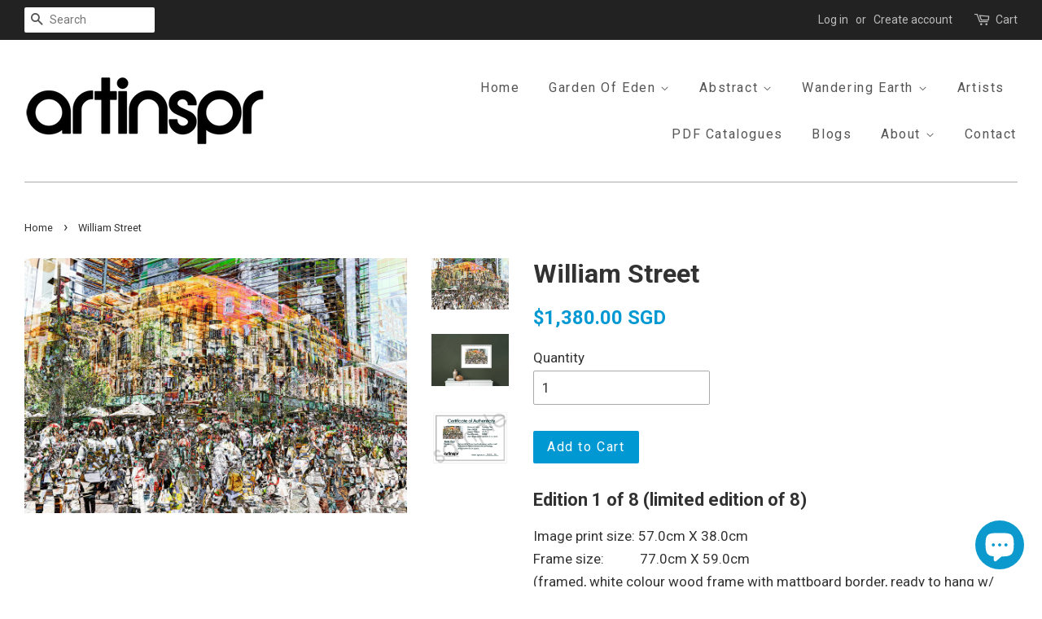

--- FILE ---
content_type: text/html; charset=utf-8
request_url: https://artinspr.com/products/william-street
body_size: 17840
content:
<!doctype html>
<!--[if lt IE 7]><html class="no-js lt-ie9 lt-ie8 lt-ie7" lang="en"> <![endif]-->
<!--[if IE 7]><html class="no-js lt-ie9 lt-ie8" lang="en"> <![endif]-->
<!--[if IE 8]><html class="no-js lt-ie9" lang="en"> <![endif]-->
<!--[if IE 9 ]><html class="ie9 no-js"> <![endif]-->
<!--[if (gt IE 9)|!(IE)]><!--> <html class="no-js"> <!--<![endif]-->
<head>

  <!-- Basic page needs ================================================== -->
  <meta charset="utf-8">
  <meta http-equiv="X-UA-Compatible" content="IE=edge,chrome=1">

  
  <link rel="shortcut icon" href="//artinspr.com/cdn/shop/files/ai-small_a5da1a9c-da68-421e-a02d-c825594e85d3_32x32.png?v=1613744064" type="image/png" />
  

  <!-- Title and description ================================================== -->
  <title>
  William Street &ndash; Artinspr
  </title>

  
  <meta name="description" content="Edition 1 of 8 (limited edition of 8) Image print size: 57.0cm X 38.0cm Frame size:           77.0cm X 59.0cm (framed, white colour wood frame with mattboard border, ready to hang w/ metal wire D-rings) Printed on demand, artist signed, numbered, dated (year of production) with certificate of authentication by artist G">
  

  <!-- Social meta ================================================== -->
  

  <meta property="og:type" content="product">
  <meta property="og:title" content="William Street">
  <meta property="og:url" content="https://artinspr.com/products/william-street">
  
  <meta property="og:image" content="http://artinspr.com/cdn/shop/products/IMG_4456BFG_grande.jpg?v=1587021843">
  <meta property="og:image:secure_url" content="https://artinspr.com/cdn/shop/products/IMG_4456BFG_grande.jpg?v=1587021843">
  
  <meta property="og:image" content="http://artinspr.com/cdn/shop/products/IMG_4456BF_grande.jpg?v=1587021843">
  <meta property="og:image:secure_url" content="https://artinspr.com/cdn/shop/products/IMG_4456BF_grande.jpg?v=1587021843">
  
  <meta property="og:image" content="http://artinspr.com/cdn/shop/products/IMG_4456B_grande.jpg?v=1587021843">
  <meta property="og:image:secure_url" content="https://artinspr.com/cdn/shop/products/IMG_4456B_grande.jpg?v=1587021843">
  
  <meta property="og:price:amount" content="1,380.00">
  <meta property="og:price:currency" content="SGD">



  <meta property="og:description" content="Edition 1 of 8 (limited edition of 8) Image print size: 57.0cm X 38.0cm Frame size:           77.0cm X 59.0cm (framed, white colour wood frame with mattboard border, ready to hang w/ metal wire D-rings) Printed on demand, artist signed, numbered, dated (year of production) with certificate of authentication by artist G">


<meta property="og:site_name" content="Artinspr">


  <meta name="twitter:card" content="summary">



  <meta name="twitter:title" content="William Street">
  <meta name="twitter:description" content="
Edition 1 of 8 (limited edition of 8)
Image print size: 57.0cm X 38.0cm Frame size:           77.0cm X 59.0cm (framed, white colour wood frame with mattboard border, ready to hang w/ metal wire D-rin">



  <!-- Helpers ================================================== -->
  <link rel="canonical" href="https://artinspr.com/products/william-street">
  <meta name="viewport" content="width=device-width,initial-scale=1">
  <meta name="theme-color" content="#0098d3">

  <!-- CSS ================================================== -->
  <link href="//artinspr.com/cdn/shop/t/7/assets/timber.scss.css?v=169238288857070584301702195757" rel="stylesheet" type="text/css" media="all" />
  <link href="//artinspr.com/cdn/shop/t/7/assets/theme.scss.css?v=140980101208285310701702195757" rel="stylesheet" type="text/css" media="all" />

  
  
  
  <link href="//fonts.googleapis.com/css?family=Roboto:400,700" rel="stylesheet" type="text/css" media="all" />


  


  



  <script>
    window.theme = window.theme || {};

    var theme = {
      strings: {
        zoomClose: "Close (Esc)",
        zoomPrev: "Previous (Left arrow key)",
        zoomNext: "Next (Right arrow key)"
      },
      settings: {
        // Adding some settings to allow the editor to update correctly when they are changed
        themeBgImage: false,
        customBgImage: '',
        enableWideLayout: true,
        typeAccentTransform: false,
        typeAccentSpacing: true,
        baseFontSize: '17px',
        headerBaseFontSize: '32px',
        accentFontSize: '16px'
      },
      variables: {
        mediaQueryMedium: 'screen and (max-width: 768px)',
        bpSmall: false
      },
      moneyFormat: "${{amount}} SGD"
    }
  </script>

  <!-- Header hook for plugins ================================================== -->
  <script>window.performance && window.performance.mark && window.performance.mark('shopify.content_for_header.start');</script><meta name="google-site-verification" content="kEh46e9xvtHePoGbVhHxgPWKM29uJYGf3MqaEmOLMMk">
<meta name="facebook-domain-verification" content="62no8v7ijlavyt5kw67lra1d3vn947">
<meta id="shopify-digital-wallet" name="shopify-digital-wallet" content="/17180177/digital_wallets/dialog">
<meta name="shopify-checkout-api-token" content="8b0cc5992ccb70acbaa9fec635109443">
<meta id="in-context-paypal-metadata" data-shop-id="17180177" data-venmo-supported="false" data-environment="production" data-locale="en_US" data-paypal-v4="true" data-currency="SGD">
<link rel="alternate" type="application/json+oembed" href="https://artinspr.com/products/william-street.oembed">
<script async="async" src="/checkouts/internal/preloads.js?locale=en-SG"></script>
<link rel="preconnect" href="https://shop.app" crossorigin="anonymous">
<script async="async" src="https://shop.app/checkouts/internal/preloads.js?locale=en-SG&shop_id=17180177" crossorigin="anonymous"></script>
<script id="apple-pay-shop-capabilities" type="application/json">{"shopId":17180177,"countryCode":"SG","currencyCode":"SGD","merchantCapabilities":["supports3DS"],"merchantId":"gid:\/\/shopify\/Shop\/17180177","merchantName":"Artinspr","requiredBillingContactFields":["postalAddress","email","phone"],"requiredShippingContactFields":["postalAddress","email","phone"],"shippingType":"shipping","supportedNetworks":["visa","masterCard","amex"],"total":{"type":"pending","label":"Artinspr","amount":"1.00"},"shopifyPaymentsEnabled":true,"supportsSubscriptions":true}</script>
<script id="shopify-features" type="application/json">{"accessToken":"8b0cc5992ccb70acbaa9fec635109443","betas":["rich-media-storefront-analytics"],"domain":"artinspr.com","predictiveSearch":true,"shopId":17180177,"locale":"en"}</script>
<script>var Shopify = Shopify || {};
Shopify.shop = "artinspr.myshopify.com";
Shopify.locale = "en";
Shopify.currency = {"active":"SGD","rate":"1.0"};
Shopify.country = "SG";
Shopify.theme = {"name":"Horizon","id":37580701789,"schema_name":"Minimal","schema_version":"3.0.1","theme_store_id":380,"role":"main"};
Shopify.theme.handle = "null";
Shopify.theme.style = {"id":null,"handle":null};
Shopify.cdnHost = "artinspr.com/cdn";
Shopify.routes = Shopify.routes || {};
Shopify.routes.root = "/";</script>
<script type="module">!function(o){(o.Shopify=o.Shopify||{}).modules=!0}(window);</script>
<script>!function(o){function n(){var o=[];function n(){o.push(Array.prototype.slice.apply(arguments))}return n.q=o,n}var t=o.Shopify=o.Shopify||{};t.loadFeatures=n(),t.autoloadFeatures=n()}(window);</script>
<script>
  window.ShopifyPay = window.ShopifyPay || {};
  window.ShopifyPay.apiHost = "shop.app\/pay";
  window.ShopifyPay.redirectState = null;
</script>
<script id="shop-js-analytics" type="application/json">{"pageType":"product"}</script>
<script defer="defer" async type="module" src="//artinspr.com/cdn/shopifycloud/shop-js/modules/v2/client.init-shop-cart-sync_WVOgQShq.en.esm.js"></script>
<script defer="defer" async type="module" src="//artinspr.com/cdn/shopifycloud/shop-js/modules/v2/chunk.common_C_13GLB1.esm.js"></script>
<script defer="defer" async type="module" src="//artinspr.com/cdn/shopifycloud/shop-js/modules/v2/chunk.modal_CLfMGd0m.esm.js"></script>
<script type="module">
  await import("//artinspr.com/cdn/shopifycloud/shop-js/modules/v2/client.init-shop-cart-sync_WVOgQShq.en.esm.js");
await import("//artinspr.com/cdn/shopifycloud/shop-js/modules/v2/chunk.common_C_13GLB1.esm.js");
await import("//artinspr.com/cdn/shopifycloud/shop-js/modules/v2/chunk.modal_CLfMGd0m.esm.js");

  window.Shopify.SignInWithShop?.initShopCartSync?.({"fedCMEnabled":true,"windoidEnabled":true});

</script>
<script>
  window.Shopify = window.Shopify || {};
  if (!window.Shopify.featureAssets) window.Shopify.featureAssets = {};
  window.Shopify.featureAssets['shop-js'] = {"shop-cart-sync":["modules/v2/client.shop-cart-sync_DuR37GeY.en.esm.js","modules/v2/chunk.common_C_13GLB1.esm.js","modules/v2/chunk.modal_CLfMGd0m.esm.js"],"init-fed-cm":["modules/v2/client.init-fed-cm_BucUoe6W.en.esm.js","modules/v2/chunk.common_C_13GLB1.esm.js","modules/v2/chunk.modal_CLfMGd0m.esm.js"],"shop-toast-manager":["modules/v2/client.shop-toast-manager_B0JfrpKj.en.esm.js","modules/v2/chunk.common_C_13GLB1.esm.js","modules/v2/chunk.modal_CLfMGd0m.esm.js"],"init-shop-cart-sync":["modules/v2/client.init-shop-cart-sync_WVOgQShq.en.esm.js","modules/v2/chunk.common_C_13GLB1.esm.js","modules/v2/chunk.modal_CLfMGd0m.esm.js"],"shop-button":["modules/v2/client.shop-button_B_U3bv27.en.esm.js","modules/v2/chunk.common_C_13GLB1.esm.js","modules/v2/chunk.modal_CLfMGd0m.esm.js"],"init-windoid":["modules/v2/client.init-windoid_DuP9q_di.en.esm.js","modules/v2/chunk.common_C_13GLB1.esm.js","modules/v2/chunk.modal_CLfMGd0m.esm.js"],"shop-cash-offers":["modules/v2/client.shop-cash-offers_BmULhtno.en.esm.js","modules/v2/chunk.common_C_13GLB1.esm.js","modules/v2/chunk.modal_CLfMGd0m.esm.js"],"pay-button":["modules/v2/client.pay-button_CrPSEbOK.en.esm.js","modules/v2/chunk.common_C_13GLB1.esm.js","modules/v2/chunk.modal_CLfMGd0m.esm.js"],"init-customer-accounts":["modules/v2/client.init-customer-accounts_jNk9cPYQ.en.esm.js","modules/v2/client.shop-login-button_DJ5ldayH.en.esm.js","modules/v2/chunk.common_C_13GLB1.esm.js","modules/v2/chunk.modal_CLfMGd0m.esm.js"],"avatar":["modules/v2/client.avatar_BTnouDA3.en.esm.js"],"checkout-modal":["modules/v2/client.checkout-modal_pBPyh9w8.en.esm.js","modules/v2/chunk.common_C_13GLB1.esm.js","modules/v2/chunk.modal_CLfMGd0m.esm.js"],"init-shop-for-new-customer-accounts":["modules/v2/client.init-shop-for-new-customer-accounts_BUoCy7a5.en.esm.js","modules/v2/client.shop-login-button_DJ5ldayH.en.esm.js","modules/v2/chunk.common_C_13GLB1.esm.js","modules/v2/chunk.modal_CLfMGd0m.esm.js"],"init-customer-accounts-sign-up":["modules/v2/client.init-customer-accounts-sign-up_CnczCz9H.en.esm.js","modules/v2/client.shop-login-button_DJ5ldayH.en.esm.js","modules/v2/chunk.common_C_13GLB1.esm.js","modules/v2/chunk.modal_CLfMGd0m.esm.js"],"init-shop-email-lookup-coordinator":["modules/v2/client.init-shop-email-lookup-coordinator_CzjY5t9o.en.esm.js","modules/v2/chunk.common_C_13GLB1.esm.js","modules/v2/chunk.modal_CLfMGd0m.esm.js"],"shop-follow-button":["modules/v2/client.shop-follow-button_CsYC63q7.en.esm.js","modules/v2/chunk.common_C_13GLB1.esm.js","modules/v2/chunk.modal_CLfMGd0m.esm.js"],"shop-login-button":["modules/v2/client.shop-login-button_DJ5ldayH.en.esm.js","modules/v2/chunk.common_C_13GLB1.esm.js","modules/v2/chunk.modal_CLfMGd0m.esm.js"],"shop-login":["modules/v2/client.shop-login_B9ccPdmx.en.esm.js","modules/v2/chunk.common_C_13GLB1.esm.js","modules/v2/chunk.modal_CLfMGd0m.esm.js"],"lead-capture":["modules/v2/client.lead-capture_D0K_KgYb.en.esm.js","modules/v2/chunk.common_C_13GLB1.esm.js","modules/v2/chunk.modal_CLfMGd0m.esm.js"],"payment-terms":["modules/v2/client.payment-terms_BWmiNN46.en.esm.js","modules/v2/chunk.common_C_13GLB1.esm.js","modules/v2/chunk.modal_CLfMGd0m.esm.js"]};
</script>
<script id="__st">var __st={"a":17180177,"offset":28800,"reqid":"ccb4f790-67ed-444a-ba01-c393d9ed2ef7-1769613013","pageurl":"artinspr.com\/products\/william-street","u":"fb21463efcdd","p":"product","rtyp":"product","rid":4633010307165};</script>
<script>window.ShopifyPaypalV4VisibilityTracking = true;</script>
<script id="captcha-bootstrap">!function(){'use strict';const t='contact',e='account',n='new_comment',o=[[t,t],['blogs',n],['comments',n],[t,'customer']],c=[[e,'customer_login'],[e,'guest_login'],[e,'recover_customer_password'],[e,'create_customer']],r=t=>t.map((([t,e])=>`form[action*='/${t}']:not([data-nocaptcha='true']) input[name='form_type'][value='${e}']`)).join(','),a=t=>()=>t?[...document.querySelectorAll(t)].map((t=>t.form)):[];function s(){const t=[...o],e=r(t);return a(e)}const i='password',u='form_key',d=['recaptcha-v3-token','g-recaptcha-response','h-captcha-response',i],f=()=>{try{return window.sessionStorage}catch{return}},m='__shopify_v',_=t=>t.elements[u];function p(t,e,n=!1){try{const o=window.sessionStorage,c=JSON.parse(o.getItem(e)),{data:r}=function(t){const{data:e,action:n}=t;return t[m]||n?{data:e,action:n}:{data:t,action:n}}(c);for(const[e,n]of Object.entries(r))t.elements[e]&&(t.elements[e].value=n);n&&o.removeItem(e)}catch(o){console.error('form repopulation failed',{error:o})}}const l='form_type',E='cptcha';function T(t){t.dataset[E]=!0}const w=window,h=w.document,L='Shopify',v='ce_forms',y='captcha';let A=!1;((t,e)=>{const n=(g='f06e6c50-85a8-45c8-87d0-21a2b65856fe',I='https://cdn.shopify.com/shopifycloud/storefront-forms-hcaptcha/ce_storefront_forms_captcha_hcaptcha.v1.5.2.iife.js',D={infoText:'Protected by hCaptcha',privacyText:'Privacy',termsText:'Terms'},(t,e,n)=>{const o=w[L][v],c=o.bindForm;if(c)return c(t,g,e,D).then(n);var r;o.q.push([[t,g,e,D],n]),r=I,A||(h.body.append(Object.assign(h.createElement('script'),{id:'captcha-provider',async:!0,src:r})),A=!0)});var g,I,D;w[L]=w[L]||{},w[L][v]=w[L][v]||{},w[L][v].q=[],w[L][y]=w[L][y]||{},w[L][y].protect=function(t,e){n(t,void 0,e),T(t)},Object.freeze(w[L][y]),function(t,e,n,w,h,L){const[v,y,A,g]=function(t,e,n){const i=e?o:[],u=t?c:[],d=[...i,...u],f=r(d),m=r(i),_=r(d.filter((([t,e])=>n.includes(e))));return[a(f),a(m),a(_),s()]}(w,h,L),I=t=>{const e=t.target;return e instanceof HTMLFormElement?e:e&&e.form},D=t=>v().includes(t);t.addEventListener('submit',(t=>{const e=I(t);if(!e)return;const n=D(e)&&!e.dataset.hcaptchaBound&&!e.dataset.recaptchaBound,o=_(e),c=g().includes(e)&&(!o||!o.value);(n||c)&&t.preventDefault(),c&&!n&&(function(t){try{if(!f())return;!function(t){const e=f();if(!e)return;const n=_(t);if(!n)return;const o=n.value;o&&e.removeItem(o)}(t);const e=Array.from(Array(32),(()=>Math.random().toString(36)[2])).join('');!function(t,e){_(t)||t.append(Object.assign(document.createElement('input'),{type:'hidden',name:u})),t.elements[u].value=e}(t,e),function(t,e){const n=f();if(!n)return;const o=[...t.querySelectorAll(`input[type='${i}']`)].map((({name:t})=>t)),c=[...d,...o],r={};for(const[a,s]of new FormData(t).entries())c.includes(a)||(r[a]=s);n.setItem(e,JSON.stringify({[m]:1,action:t.action,data:r}))}(t,e)}catch(e){console.error('failed to persist form',e)}}(e),e.submit())}));const S=(t,e)=>{t&&!t.dataset[E]&&(n(t,e.some((e=>e===t))),T(t))};for(const o of['focusin','change'])t.addEventListener(o,(t=>{const e=I(t);D(e)&&S(e,y())}));const B=e.get('form_key'),M=e.get(l),P=B&&M;t.addEventListener('DOMContentLoaded',(()=>{const t=y();if(P)for(const e of t)e.elements[l].value===M&&p(e,B);[...new Set([...A(),...v().filter((t=>'true'===t.dataset.shopifyCaptcha))])].forEach((e=>S(e,t)))}))}(h,new URLSearchParams(w.location.search),n,t,e,['guest_login'])})(!0,!0)}();</script>
<script integrity="sha256-4kQ18oKyAcykRKYeNunJcIwy7WH5gtpwJnB7kiuLZ1E=" data-source-attribution="shopify.loadfeatures" defer="defer" src="//artinspr.com/cdn/shopifycloud/storefront/assets/storefront/load_feature-a0a9edcb.js" crossorigin="anonymous"></script>
<script crossorigin="anonymous" defer="defer" src="//artinspr.com/cdn/shopifycloud/storefront/assets/shopify_pay/storefront-65b4c6d7.js?v=20250812"></script>
<script data-source-attribution="shopify.dynamic_checkout.dynamic.init">var Shopify=Shopify||{};Shopify.PaymentButton=Shopify.PaymentButton||{isStorefrontPortableWallets:!0,init:function(){window.Shopify.PaymentButton.init=function(){};var t=document.createElement("script");t.src="https://artinspr.com/cdn/shopifycloud/portable-wallets/latest/portable-wallets.en.js",t.type="module",document.head.appendChild(t)}};
</script>
<script data-source-attribution="shopify.dynamic_checkout.buyer_consent">
  function portableWalletsHideBuyerConsent(e){var t=document.getElementById("shopify-buyer-consent"),n=document.getElementById("shopify-subscription-policy-button");t&&n&&(t.classList.add("hidden"),t.setAttribute("aria-hidden","true"),n.removeEventListener("click",e))}function portableWalletsShowBuyerConsent(e){var t=document.getElementById("shopify-buyer-consent"),n=document.getElementById("shopify-subscription-policy-button");t&&n&&(t.classList.remove("hidden"),t.removeAttribute("aria-hidden"),n.addEventListener("click",e))}window.Shopify?.PaymentButton&&(window.Shopify.PaymentButton.hideBuyerConsent=portableWalletsHideBuyerConsent,window.Shopify.PaymentButton.showBuyerConsent=portableWalletsShowBuyerConsent);
</script>
<script data-source-attribution="shopify.dynamic_checkout.cart.bootstrap">document.addEventListener("DOMContentLoaded",(function(){function t(){return document.querySelector("shopify-accelerated-checkout-cart, shopify-accelerated-checkout")}if(t())Shopify.PaymentButton.init();else{new MutationObserver((function(e,n){t()&&(Shopify.PaymentButton.init(),n.disconnect())})).observe(document.body,{childList:!0,subtree:!0})}}));
</script>
<script id='scb4127' type='text/javascript' async='' src='https://artinspr.com/cdn/shopifycloud/privacy-banner/storefront-banner.js'></script><link id="shopify-accelerated-checkout-styles" rel="stylesheet" media="screen" href="https://artinspr.com/cdn/shopifycloud/portable-wallets/latest/accelerated-checkout-backwards-compat.css" crossorigin="anonymous">
<style id="shopify-accelerated-checkout-cart">
        #shopify-buyer-consent {
  margin-top: 1em;
  display: inline-block;
  width: 100%;
}

#shopify-buyer-consent.hidden {
  display: none;
}

#shopify-subscription-policy-button {
  background: none;
  border: none;
  padding: 0;
  text-decoration: underline;
  font-size: inherit;
  cursor: pointer;
}

#shopify-subscription-policy-button::before {
  box-shadow: none;
}

      </style>

<script>window.performance && window.performance.mark && window.performance.mark('shopify.content_for_header.end');</script>

  

<!--[if lt IE 9]>
<script src="//cdnjs.cloudflare.com/ajax/libs/html5shiv/3.7.2/html5shiv.min.js" type="text/javascript"></script>
<link href="//artinspr.com/cdn/shop/t/7/assets/respond-proxy.html" id="respond-proxy" rel="respond-proxy" />
<link href="//artinspr.com/search?q=3f580f910bef6a446cb57a24fb4fa2b6" id="respond-redirect" rel="respond-redirect" />
<script src="//artinspr.com/search?q=3f580f910bef6a446cb57a24fb4fa2b6" type="text/javascript"></script>
<![endif]-->


  <script src="//ajax.googleapis.com/ajax/libs/jquery/2.2.3/jquery.min.js" type="text/javascript"></script>

  
  
<!-- hoolah WIDGET LIBRARY-->
<!--<script src="https://cdnjs.cloudflare.com/ajax/libs/jquery/3.2.1/jquery.min.js"></script>--><!-- hoolah library widget V. 1.0 -->





<!-- hoolah WIDGETS JS Code -->
  <script src="https://merchant.cdn.hoolah.co/c223d657-f61d-4a55-9265-35b9d78263b4/hoolah_widget.js" defer="defer"></script>
<!-- hoolah WIDGETS JS Code -->



<!-- hoolah WIDGET LIBRARY -->



    <!-- hoolah merchant library start -->
            <script src="https://merchant.cdn.hoolah.co/artinspr.myshopify.com/hoolah-library.js" defer="defer"></script>
            <!-- hoolah merchant library end -->
<script src="https://cdn.shopify.com/extensions/e8878072-2f6b-4e89-8082-94b04320908d/inbox-1254/assets/inbox-chat-loader.js" type="text/javascript" defer="defer"></script>
<link href="https://monorail-edge.shopifysvc.com" rel="dns-prefetch">
<script>(function(){if ("sendBeacon" in navigator && "performance" in window) {try {var session_token_from_headers = performance.getEntriesByType('navigation')[0].serverTiming.find(x => x.name == '_s').description;} catch {var session_token_from_headers = undefined;}var session_cookie_matches = document.cookie.match(/_shopify_s=([^;]*)/);var session_token_from_cookie = session_cookie_matches && session_cookie_matches.length === 2 ? session_cookie_matches[1] : "";var session_token = session_token_from_headers || session_token_from_cookie || "";function handle_abandonment_event(e) {var entries = performance.getEntries().filter(function(entry) {return /monorail-edge.shopifysvc.com/.test(entry.name);});if (!window.abandonment_tracked && entries.length === 0) {window.abandonment_tracked = true;var currentMs = Date.now();var navigation_start = performance.timing.navigationStart;var payload = {shop_id: 17180177,url: window.location.href,navigation_start,duration: currentMs - navigation_start,session_token,page_type: "product"};window.navigator.sendBeacon("https://monorail-edge.shopifysvc.com/v1/produce", JSON.stringify({schema_id: "online_store_buyer_site_abandonment/1.1",payload: payload,metadata: {event_created_at_ms: currentMs,event_sent_at_ms: currentMs}}));}}window.addEventListener('pagehide', handle_abandonment_event);}}());</script>
<script id="web-pixels-manager-setup">(function e(e,d,r,n,o){if(void 0===o&&(o={}),!Boolean(null===(a=null===(i=window.Shopify)||void 0===i?void 0:i.analytics)||void 0===a?void 0:a.replayQueue)){var i,a;window.Shopify=window.Shopify||{};var t=window.Shopify;t.analytics=t.analytics||{};var s=t.analytics;s.replayQueue=[],s.publish=function(e,d,r){return s.replayQueue.push([e,d,r]),!0};try{self.performance.mark("wpm:start")}catch(e){}var l=function(){var e={modern:/Edge?\/(1{2}[4-9]|1[2-9]\d|[2-9]\d{2}|\d{4,})\.\d+(\.\d+|)|Firefox\/(1{2}[4-9]|1[2-9]\d|[2-9]\d{2}|\d{4,})\.\d+(\.\d+|)|Chrom(ium|e)\/(9{2}|\d{3,})\.\d+(\.\d+|)|(Maci|X1{2}).+ Version\/(15\.\d+|(1[6-9]|[2-9]\d|\d{3,})\.\d+)([,.]\d+|)( \(\w+\)|)( Mobile\/\w+|) Safari\/|Chrome.+OPR\/(9{2}|\d{3,})\.\d+\.\d+|(CPU[ +]OS|iPhone[ +]OS|CPU[ +]iPhone|CPU IPhone OS|CPU iPad OS)[ +]+(15[._]\d+|(1[6-9]|[2-9]\d|\d{3,})[._]\d+)([._]\d+|)|Android:?[ /-](13[3-9]|1[4-9]\d|[2-9]\d{2}|\d{4,})(\.\d+|)(\.\d+|)|Android.+Firefox\/(13[5-9]|1[4-9]\d|[2-9]\d{2}|\d{4,})\.\d+(\.\d+|)|Android.+Chrom(ium|e)\/(13[3-9]|1[4-9]\d|[2-9]\d{2}|\d{4,})\.\d+(\.\d+|)|SamsungBrowser\/([2-9]\d|\d{3,})\.\d+/,legacy:/Edge?\/(1[6-9]|[2-9]\d|\d{3,})\.\d+(\.\d+|)|Firefox\/(5[4-9]|[6-9]\d|\d{3,})\.\d+(\.\d+|)|Chrom(ium|e)\/(5[1-9]|[6-9]\d|\d{3,})\.\d+(\.\d+|)([\d.]+$|.*Safari\/(?![\d.]+ Edge\/[\d.]+$))|(Maci|X1{2}).+ Version\/(10\.\d+|(1[1-9]|[2-9]\d|\d{3,})\.\d+)([,.]\d+|)( \(\w+\)|)( Mobile\/\w+|) Safari\/|Chrome.+OPR\/(3[89]|[4-9]\d|\d{3,})\.\d+\.\d+|(CPU[ +]OS|iPhone[ +]OS|CPU[ +]iPhone|CPU IPhone OS|CPU iPad OS)[ +]+(10[._]\d+|(1[1-9]|[2-9]\d|\d{3,})[._]\d+)([._]\d+|)|Android:?[ /-](13[3-9]|1[4-9]\d|[2-9]\d{2}|\d{4,})(\.\d+|)(\.\d+|)|Mobile Safari.+OPR\/([89]\d|\d{3,})\.\d+\.\d+|Android.+Firefox\/(13[5-9]|1[4-9]\d|[2-9]\d{2}|\d{4,})\.\d+(\.\d+|)|Android.+Chrom(ium|e)\/(13[3-9]|1[4-9]\d|[2-9]\d{2}|\d{4,})\.\d+(\.\d+|)|Android.+(UC? ?Browser|UCWEB|U3)[ /]?(15\.([5-9]|\d{2,})|(1[6-9]|[2-9]\d|\d{3,})\.\d+)\.\d+|SamsungBrowser\/(5\.\d+|([6-9]|\d{2,})\.\d+)|Android.+MQ{2}Browser\/(14(\.(9|\d{2,})|)|(1[5-9]|[2-9]\d|\d{3,})(\.\d+|))(\.\d+|)|K[Aa][Ii]OS\/(3\.\d+|([4-9]|\d{2,})\.\d+)(\.\d+|)/},d=e.modern,r=e.legacy,n=navigator.userAgent;return n.match(d)?"modern":n.match(r)?"legacy":"unknown"}(),u="modern"===l?"modern":"legacy",c=(null!=n?n:{modern:"",legacy:""})[u],f=function(e){return[e.baseUrl,"/wpm","/b",e.hashVersion,"modern"===e.buildTarget?"m":"l",".js"].join("")}({baseUrl:d,hashVersion:r,buildTarget:u}),m=function(e){var d=e.version,r=e.bundleTarget,n=e.surface,o=e.pageUrl,i=e.monorailEndpoint;return{emit:function(e){var a=e.status,t=e.errorMsg,s=(new Date).getTime(),l=JSON.stringify({metadata:{event_sent_at_ms:s},events:[{schema_id:"web_pixels_manager_load/3.1",payload:{version:d,bundle_target:r,page_url:o,status:a,surface:n,error_msg:t},metadata:{event_created_at_ms:s}}]});if(!i)return console&&console.warn&&console.warn("[Web Pixels Manager] No Monorail endpoint provided, skipping logging."),!1;try{return self.navigator.sendBeacon.bind(self.navigator)(i,l)}catch(e){}var u=new XMLHttpRequest;try{return u.open("POST",i,!0),u.setRequestHeader("Content-Type","text/plain"),u.send(l),!0}catch(e){return console&&console.warn&&console.warn("[Web Pixels Manager] Got an unhandled error while logging to Monorail."),!1}}}}({version:r,bundleTarget:l,surface:e.surface,pageUrl:self.location.href,monorailEndpoint:e.monorailEndpoint});try{o.browserTarget=l,function(e){var d=e.src,r=e.async,n=void 0===r||r,o=e.onload,i=e.onerror,a=e.sri,t=e.scriptDataAttributes,s=void 0===t?{}:t,l=document.createElement("script"),u=document.querySelector("head"),c=document.querySelector("body");if(l.async=n,l.src=d,a&&(l.integrity=a,l.crossOrigin="anonymous"),s)for(var f in s)if(Object.prototype.hasOwnProperty.call(s,f))try{l.dataset[f]=s[f]}catch(e){}if(o&&l.addEventListener("load",o),i&&l.addEventListener("error",i),u)u.appendChild(l);else{if(!c)throw new Error("Did not find a head or body element to append the script");c.appendChild(l)}}({src:f,async:!0,onload:function(){if(!function(){var e,d;return Boolean(null===(d=null===(e=window.Shopify)||void 0===e?void 0:e.analytics)||void 0===d?void 0:d.initialized)}()){var d=window.webPixelsManager.init(e)||void 0;if(d){var r=window.Shopify.analytics;r.replayQueue.forEach((function(e){var r=e[0],n=e[1],o=e[2];d.publishCustomEvent(r,n,o)})),r.replayQueue=[],r.publish=d.publishCustomEvent,r.visitor=d.visitor,r.initialized=!0}}},onerror:function(){return m.emit({status:"failed",errorMsg:"".concat(f," has failed to load")})},sri:function(e){var d=/^sha384-[A-Za-z0-9+/=]+$/;return"string"==typeof e&&d.test(e)}(c)?c:"",scriptDataAttributes:o}),m.emit({status:"loading"})}catch(e){m.emit({status:"failed",errorMsg:(null==e?void 0:e.message)||"Unknown error"})}}})({shopId: 17180177,storefrontBaseUrl: "https://artinspr.com",extensionsBaseUrl: "https://extensions.shopifycdn.com/cdn/shopifycloud/web-pixels-manager",monorailEndpoint: "https://monorail-edge.shopifysvc.com/unstable/produce_batch",surface: "storefront-renderer",enabledBetaFlags: ["2dca8a86"],webPixelsConfigList: [{"id":"638746790","configuration":"{\"config\":\"{\\\"pixel_id\\\":\\\"AW-660799752\\\",\\\"target_country\\\":\\\"SG\\\",\\\"gtag_events\\\":[{\\\"type\\\":\\\"search\\\",\\\"action_label\\\":\\\"AW-660799752\\\/53cUCN2ftMkBEIiCjLsC\\\"},{\\\"type\\\":\\\"begin_checkout\\\",\\\"action_label\\\":\\\"AW-660799752\\\/gt5SCNqftMkBEIiCjLsC\\\"},{\\\"type\\\":\\\"view_item\\\",\\\"action_label\\\":[\\\"AW-660799752\\\/FNP7CNSftMkBEIiCjLsC\\\",\\\"MC-4HS6G8E6Y3\\\"]},{\\\"type\\\":\\\"purchase\\\",\\\"action_label\\\":[\\\"AW-660799752\\\/4sumCNGftMkBEIiCjLsC\\\",\\\"MC-4HS6G8E6Y3\\\"]},{\\\"type\\\":\\\"page_view\\\",\\\"action_label\\\":[\\\"AW-660799752\\\/eHxvCM6ftMkBEIiCjLsC\\\",\\\"MC-4HS6G8E6Y3\\\"]},{\\\"type\\\":\\\"add_payment_info\\\",\\\"action_label\\\":\\\"AW-660799752\\\/hBWJCOCftMkBEIiCjLsC\\\"},{\\\"type\\\":\\\"add_to_cart\\\",\\\"action_label\\\":\\\"AW-660799752\\\/NxB-CNeftMkBEIiCjLsC\\\"}],\\\"enable_monitoring_mode\\\":false}\"}","eventPayloadVersion":"v1","runtimeContext":"OPEN","scriptVersion":"b2a88bafab3e21179ed38636efcd8a93","type":"APP","apiClientId":1780363,"privacyPurposes":[],"dataSharingAdjustments":{"protectedCustomerApprovalScopes":["read_customer_address","read_customer_email","read_customer_name","read_customer_personal_data","read_customer_phone"]}},{"id":"206569638","configuration":"{\"pixel_id\":\"737563460552538\",\"pixel_type\":\"facebook_pixel\",\"metaapp_system_user_token\":\"-\"}","eventPayloadVersion":"v1","runtimeContext":"OPEN","scriptVersion":"ca16bc87fe92b6042fbaa3acc2fbdaa6","type":"APP","apiClientId":2329312,"privacyPurposes":["ANALYTICS","MARKETING","SALE_OF_DATA"],"dataSharingAdjustments":{"protectedCustomerApprovalScopes":["read_customer_address","read_customer_email","read_customer_name","read_customer_personal_data","read_customer_phone"]}},{"id":"61931686","eventPayloadVersion":"v1","runtimeContext":"LAX","scriptVersion":"1","type":"CUSTOM","privacyPurposes":["MARKETING"],"name":"Meta pixel (migrated)"},{"id":"87392422","eventPayloadVersion":"v1","runtimeContext":"LAX","scriptVersion":"1","type":"CUSTOM","privacyPurposes":["ANALYTICS"],"name":"Google Analytics tag (migrated)"},{"id":"shopify-app-pixel","configuration":"{}","eventPayloadVersion":"v1","runtimeContext":"STRICT","scriptVersion":"0450","apiClientId":"shopify-pixel","type":"APP","privacyPurposes":["ANALYTICS","MARKETING"]},{"id":"shopify-custom-pixel","eventPayloadVersion":"v1","runtimeContext":"LAX","scriptVersion":"0450","apiClientId":"shopify-pixel","type":"CUSTOM","privacyPurposes":["ANALYTICS","MARKETING"]}],isMerchantRequest: false,initData: {"shop":{"name":"Artinspr","paymentSettings":{"currencyCode":"SGD"},"myshopifyDomain":"artinspr.myshopify.com","countryCode":"SG","storefrontUrl":"https:\/\/artinspr.com"},"customer":null,"cart":null,"checkout":null,"productVariants":[{"price":{"amount":1380.0,"currencyCode":"SGD"},"product":{"title":"William Street","vendor":"Artinspr","id":"4633010307165","untranslatedTitle":"William Street","url":"\/products\/william-street","type":""},"id":"32264969814109","image":{"src":"\/\/artinspr.com\/cdn\/shop\/products\/IMG_4456B.jpg?v=1587021843"},"sku":"","title":"Default Title","untranslatedTitle":"Default Title"}],"purchasingCompany":null},},"https://artinspr.com/cdn","fcfee988w5aeb613cpc8e4bc33m6693e112",{"modern":"","legacy":""},{"shopId":"17180177","storefrontBaseUrl":"https:\/\/artinspr.com","extensionBaseUrl":"https:\/\/extensions.shopifycdn.com\/cdn\/shopifycloud\/web-pixels-manager","surface":"storefront-renderer","enabledBetaFlags":"[\"2dca8a86\"]","isMerchantRequest":"false","hashVersion":"fcfee988w5aeb613cpc8e4bc33m6693e112","publish":"custom","events":"[[\"page_viewed\",{}],[\"product_viewed\",{\"productVariant\":{\"price\":{\"amount\":1380.0,\"currencyCode\":\"SGD\"},\"product\":{\"title\":\"William Street\",\"vendor\":\"Artinspr\",\"id\":\"4633010307165\",\"untranslatedTitle\":\"William Street\",\"url\":\"\/products\/william-street\",\"type\":\"\"},\"id\":\"32264969814109\",\"image\":{\"src\":\"\/\/artinspr.com\/cdn\/shop\/products\/IMG_4456B.jpg?v=1587021843\"},\"sku\":\"\",\"title\":\"Default Title\",\"untranslatedTitle\":\"Default Title\"}}]]"});</script><script>
  window.ShopifyAnalytics = window.ShopifyAnalytics || {};
  window.ShopifyAnalytics.meta = window.ShopifyAnalytics.meta || {};
  window.ShopifyAnalytics.meta.currency = 'SGD';
  var meta = {"product":{"id":4633010307165,"gid":"gid:\/\/shopify\/Product\/4633010307165","vendor":"Artinspr","type":"","handle":"william-street","variants":[{"id":32264969814109,"price":138000,"name":"William Street","public_title":null,"sku":""}],"remote":false},"page":{"pageType":"product","resourceType":"product","resourceId":4633010307165,"requestId":"ccb4f790-67ed-444a-ba01-c393d9ed2ef7-1769613013"}};
  for (var attr in meta) {
    window.ShopifyAnalytics.meta[attr] = meta[attr];
  }
</script>
<script class="analytics">
  (function () {
    var customDocumentWrite = function(content) {
      var jquery = null;

      if (window.jQuery) {
        jquery = window.jQuery;
      } else if (window.Checkout && window.Checkout.$) {
        jquery = window.Checkout.$;
      }

      if (jquery) {
        jquery('body').append(content);
      }
    };

    var hasLoggedConversion = function(token) {
      if (token) {
        return document.cookie.indexOf('loggedConversion=' + token) !== -1;
      }
      return false;
    }

    var setCookieIfConversion = function(token) {
      if (token) {
        var twoMonthsFromNow = new Date(Date.now());
        twoMonthsFromNow.setMonth(twoMonthsFromNow.getMonth() + 2);

        document.cookie = 'loggedConversion=' + token + '; expires=' + twoMonthsFromNow;
      }
    }

    var trekkie = window.ShopifyAnalytics.lib = window.trekkie = window.trekkie || [];
    if (trekkie.integrations) {
      return;
    }
    trekkie.methods = [
      'identify',
      'page',
      'ready',
      'track',
      'trackForm',
      'trackLink'
    ];
    trekkie.factory = function(method) {
      return function() {
        var args = Array.prototype.slice.call(arguments);
        args.unshift(method);
        trekkie.push(args);
        return trekkie;
      };
    };
    for (var i = 0; i < trekkie.methods.length; i++) {
      var key = trekkie.methods[i];
      trekkie[key] = trekkie.factory(key);
    }
    trekkie.load = function(config) {
      trekkie.config = config || {};
      trekkie.config.initialDocumentCookie = document.cookie;
      var first = document.getElementsByTagName('script')[0];
      var script = document.createElement('script');
      script.type = 'text/javascript';
      script.onerror = function(e) {
        var scriptFallback = document.createElement('script');
        scriptFallback.type = 'text/javascript';
        scriptFallback.onerror = function(error) {
                var Monorail = {
      produce: function produce(monorailDomain, schemaId, payload) {
        var currentMs = new Date().getTime();
        var event = {
          schema_id: schemaId,
          payload: payload,
          metadata: {
            event_created_at_ms: currentMs,
            event_sent_at_ms: currentMs
          }
        };
        return Monorail.sendRequest("https://" + monorailDomain + "/v1/produce", JSON.stringify(event));
      },
      sendRequest: function sendRequest(endpointUrl, payload) {
        // Try the sendBeacon API
        if (window && window.navigator && typeof window.navigator.sendBeacon === 'function' && typeof window.Blob === 'function' && !Monorail.isIos12()) {
          var blobData = new window.Blob([payload], {
            type: 'text/plain'
          });

          if (window.navigator.sendBeacon(endpointUrl, blobData)) {
            return true;
          } // sendBeacon was not successful

        } // XHR beacon

        var xhr = new XMLHttpRequest();

        try {
          xhr.open('POST', endpointUrl);
          xhr.setRequestHeader('Content-Type', 'text/plain');
          xhr.send(payload);
        } catch (e) {
          console.log(e);
        }

        return false;
      },
      isIos12: function isIos12() {
        return window.navigator.userAgent.lastIndexOf('iPhone; CPU iPhone OS 12_') !== -1 || window.navigator.userAgent.lastIndexOf('iPad; CPU OS 12_') !== -1;
      }
    };
    Monorail.produce('monorail-edge.shopifysvc.com',
      'trekkie_storefront_load_errors/1.1',
      {shop_id: 17180177,
      theme_id: 37580701789,
      app_name: "storefront",
      context_url: window.location.href,
      source_url: "//artinspr.com/cdn/s/trekkie.storefront.a804e9514e4efded663580eddd6991fcc12b5451.min.js"});

        };
        scriptFallback.async = true;
        scriptFallback.src = '//artinspr.com/cdn/s/trekkie.storefront.a804e9514e4efded663580eddd6991fcc12b5451.min.js';
        first.parentNode.insertBefore(scriptFallback, first);
      };
      script.async = true;
      script.src = '//artinspr.com/cdn/s/trekkie.storefront.a804e9514e4efded663580eddd6991fcc12b5451.min.js';
      first.parentNode.insertBefore(script, first);
    };
    trekkie.load(
      {"Trekkie":{"appName":"storefront","development":false,"defaultAttributes":{"shopId":17180177,"isMerchantRequest":null,"themeId":37580701789,"themeCityHash":"16280536972689847114","contentLanguage":"en","currency":"SGD","eventMetadataId":"78c488db-c547-44a9-b4da-4207329048d0"},"isServerSideCookieWritingEnabled":true,"monorailRegion":"shop_domain","enabledBetaFlags":["65f19447","b5387b81"]},"Session Attribution":{},"S2S":{"facebookCapiEnabled":true,"source":"trekkie-storefront-renderer","apiClientId":580111}}
    );

    var loaded = false;
    trekkie.ready(function() {
      if (loaded) return;
      loaded = true;

      window.ShopifyAnalytics.lib = window.trekkie;

      var originalDocumentWrite = document.write;
      document.write = customDocumentWrite;
      try { window.ShopifyAnalytics.merchantGoogleAnalytics.call(this); } catch(error) {};
      document.write = originalDocumentWrite;

      window.ShopifyAnalytics.lib.page(null,{"pageType":"product","resourceType":"product","resourceId":4633010307165,"requestId":"ccb4f790-67ed-444a-ba01-c393d9ed2ef7-1769613013","shopifyEmitted":true});

      var match = window.location.pathname.match(/checkouts\/(.+)\/(thank_you|post_purchase)/)
      var token = match? match[1]: undefined;
      if (!hasLoggedConversion(token)) {
        setCookieIfConversion(token);
        window.ShopifyAnalytics.lib.track("Viewed Product",{"currency":"SGD","variantId":32264969814109,"productId":4633010307165,"productGid":"gid:\/\/shopify\/Product\/4633010307165","name":"William Street","price":"1380.00","sku":"","brand":"Artinspr","variant":null,"category":"","nonInteraction":true,"remote":false},undefined,undefined,{"shopifyEmitted":true});
      window.ShopifyAnalytics.lib.track("monorail:\/\/trekkie_storefront_viewed_product\/1.1",{"currency":"SGD","variantId":32264969814109,"productId":4633010307165,"productGid":"gid:\/\/shopify\/Product\/4633010307165","name":"William Street","price":"1380.00","sku":"","brand":"Artinspr","variant":null,"category":"","nonInteraction":true,"remote":false,"referer":"https:\/\/artinspr.com\/products\/william-street"});
      }
    });


        var eventsListenerScript = document.createElement('script');
        eventsListenerScript.async = true;
        eventsListenerScript.src = "//artinspr.com/cdn/shopifycloud/storefront/assets/shop_events_listener-3da45d37.js";
        document.getElementsByTagName('head')[0].appendChild(eventsListenerScript);

})();</script>
  <script>
  if (!window.ga || (window.ga && typeof window.ga !== 'function')) {
    window.ga = function ga() {
      (window.ga.q = window.ga.q || []).push(arguments);
      if (window.Shopify && window.Shopify.analytics && typeof window.Shopify.analytics.publish === 'function') {
        window.Shopify.analytics.publish("ga_stub_called", {}, {sendTo: "google_osp_migration"});
      }
      console.error("Shopify's Google Analytics stub called with:", Array.from(arguments), "\nSee https://help.shopify.com/manual/promoting-marketing/pixels/pixel-migration#google for more information.");
    };
    if (window.Shopify && window.Shopify.analytics && typeof window.Shopify.analytics.publish === 'function') {
      window.Shopify.analytics.publish("ga_stub_initialized", {}, {sendTo: "google_osp_migration"});
    }
  }
</script>
<script
  defer
  src="https://artinspr.com/cdn/shopifycloud/perf-kit/shopify-perf-kit-3.1.0.min.js"
  data-application="storefront-renderer"
  data-shop-id="17180177"
  data-render-region="gcp-us-east1"
  data-page-type="product"
  data-theme-instance-id="37580701789"
  data-theme-name="Minimal"
  data-theme-version="3.0.1"
  data-monorail-region="shop_domain"
  data-resource-timing-sampling-rate="10"
  data-shs="true"
  data-shs-beacon="true"
  data-shs-export-with-fetch="true"
  data-shs-logs-sample-rate="1"
  data-shs-beacon-endpoint="https://artinspr.com/api/collect"
></script>
</head>

<body id="william-street" class="template-product" >

  <div id="shopify-section-header" class="shopify-section"><style>
  .site-header__logo {
    a {
      max-width: 295px;
    }
  }

  /*================= If logo is above navigation ================== */
  

  /*============ If logo is on the same line as navigation ============ */
  
    .site-header .grid--full {
      border-bottom: 1px solid #aaaaaa;
      padding-bottom: 30px;
    }
  


  
    @media screen and (min-width: 769px) {
      .site-nav {
        text-align: right!important;
      }
    }
  
</style>

<div data-section-id="header" data-section-type="header-section">
  <div class="header-bar">
    <div class="wrapper medium-down--hide">
      <div class="post-large--display-table">

        
          <div class="header-bar__left post-large--display-table-cell">

            

            

            
              <div class="header-bar__module header-bar__search">
                


  <form action="/search" method="get" class="header-bar__search-form clearfix" role="search">
    
    <button type="submit" class="btn icon-fallback-text header-bar__search-submit">
      <span class="icon icon-search" aria-hidden="true"></span>
      <span class="fallback-text">Search</span>
    </button>
    <input type="search" name="q" value="" aria-label="Search" class="header-bar__search-input" placeholder="Search">
  </form>


              </div>
            

          </div>
        

        <div class="header-bar__right post-large--display-table-cell">

          
            <ul class="header-bar__module header-bar__module--list">
              
                <li>
                  <a href="https://artinspr.com/customer_authentication/redirect?locale=en&amp;region_country=SG" id="customer_login_link">Log in</a>
                </li>
                <li>or</li>
                <li>
                  <a href="https://shopify.com/17180177/account?locale=en" id="customer_register_link">Create account</a>
                </li>
              
            </ul>
          

          <div class="header-bar__module">
            <span class="header-bar__sep" aria-hidden="true"></span>
            <a href="/cart" class="cart-page-link">
              <span class="icon icon-cart header-bar__cart-icon" aria-hidden="true"></span>
            </a>
          </div>

          <div class="header-bar__module">
            <a href="/cart" class="cart-page-link">
              Cart
              <span class="cart-count header-bar__cart-count hidden-count">0</span>
            </a>
          </div>

          
            
          

        </div>
      </div>
    </div>
    <div class="wrapper post-large--hide">
      <button type="button" class="mobile-nav-trigger" id="MobileNavTrigger" data-menu-state="close">
        <span class="icon icon-hamburger" aria-hidden="true"></span>
        Menu
      </button>
      <a href="/cart" class="cart-page-link mobile-cart-page-link">
        <span class="icon icon-cart header-bar__cart-icon" aria-hidden="true"></span>
        Cart <span class="cart-count hidden-count">0</span>
      </a>
    </div>
    <ul id="MobileNav" class="mobile-nav post-large--hide">
  
  
  
  <li class="mobile-nav__link" aria-haspopup="true">
    
      <a href="/" class="mobile-nav">
        Home
      </a>
    
  </li>
  
  
  <li class="mobile-nav__link" aria-haspopup="true">
    
      <a href="/pages/garden-of-eden-collection-singapore" class="mobile-nav__sublist-trigger">
        Garden Of Eden
        <span class="icon-fallback-text mobile-nav__sublist-expand">
  <span class="icon icon-plus" aria-hidden="true"></span>
  <span class="fallback-text">+</span>
</span>
<span class="icon-fallback-text mobile-nav__sublist-contract">
  <span class="icon icon-minus" aria-hidden="true"></span>
  <span class="fallback-text">-</span>
</span>

      </a>
      <ul class="mobile-nav__sublist">  
        
          <li class="mobile-nav__sublist-link">
            <a href="/collections/affordable-artfair-2025">(New) Reflections-Refractions</a>
          </li>
        
          <li class="mobile-nav__sublist-link">
            <a href="/collections/city-scape">City Illustrated</a>
          </li>
        
          <li class="mobile-nav__sublist-link">
            <a href="/collections/timeless-peranakan">Heritage Hues</a>
          </li>
        
          <li class="mobile-nav__sublist-link">
            <a href="/collections/port-city">Maritime Melodies</a>
          </li>
        
          <li class="mobile-nav__sublist-link">
            <a href="/collections/chinatown">Chinatown</a>
          </li>
        
          <li class="mobile-nav__sublist-link">
            <a href="/collections/kampong-glam">Kampong Glam</a>
          </li>
        
      </ul>
    
  </li>
  
  
  <li class="mobile-nav__link" aria-haspopup="true">
    
      <a href="/collections/vessels-of-time" class="mobile-nav__sublist-trigger">
        Abstract
        <span class="icon-fallback-text mobile-nav__sublist-expand">
  <span class="icon icon-plus" aria-hidden="true"></span>
  <span class="fallback-text">+</span>
</span>
<span class="icon-fallback-text mobile-nav__sublist-contract">
  <span class="icon icon-minus" aria-hidden="true"></span>
  <span class="fallback-text">-</span>
</span>

      </a>
      <ul class="mobile-nav__sublist">  
        
          <li class="mobile-nav__sublist-link">
            <a href="/collections/secret-garden">Beyond The Canopy</a>
          </li>
        
          <li class="mobile-nav__sublist-link">
            <a href="/collections/vessels-of-time">Vessels of Time</a>
          </li>
        
          <li class="mobile-nav__sublist-link">
            <a href="/collections/urban-ensemble">Urban Ensemble</a>
          </li>
        
          <li class="mobile-nav__sublist-link">
            <a href="/collections/fish">Immersive Reflections</a>
          </li>
        
          <li class="mobile-nav__sublist-link">
            <a href="/collections/labyrinth-series/labyrinth+pathways+lost+found+whimsical">Labyrinth</a>
          </li>
        
      </ul>
    
  </li>
  
  
  <li class="mobile-nav__link" aria-haspopup="true">
    
      <a href="/pages/corld-cities-collection" class="mobile-nav__sublist-trigger">
        Wandering Earth
        <span class="icon-fallback-text mobile-nav__sublist-expand">
  <span class="icon icon-plus" aria-hidden="true"></span>
  <span class="fallback-text">+</span>
</span>
<span class="icon-fallback-text mobile-nav__sublist-contract">
  <span class="icon icon-minus" aria-hidden="true"></span>
  <span class="fallback-text">-</span>
</span>

      </a>
      <ul class="mobile-nav__sublist">  
        
          <li class="mobile-nav__sublist-link">
            <a href="/collections/world-cities-collection-hong-kong">Dynamic Hong Kong</a>
          </li>
        
          <li class="mobile-nav__sublist-link">
            <a href="/collections/world-cities-collection-tokyo-japan">Tokyo Metropolitan</a>
          </li>
        
          <li class="mobile-nav__sublist-link">
            <a href="/collections/london">London Cosmopolitan</a>
          </li>
        
          <li class="mobile-nav__sublist-link">
            <a href="/collections/world-cities-collection-berlin">Eclectic Berlin</a>
          </li>
        
          <li class="mobile-nav__sublist-link">
            <a href="/collections/hanoi/hanoi-city-streets-bustling">Charming Hanoi</a>
          </li>
        
      </ul>
    
  </li>
  
  
  <li class="mobile-nav__link" aria-haspopup="true">
    
      <a href="/pages/terence-tan" class="mobile-nav">
        Artists
      </a>
    
  </li>
  
  
  <li class="mobile-nav__link" aria-haspopup="true">
    
      <a href="/pages/catalogues" class="mobile-nav">
        PDF Catalogues
      </a>
    
  </li>
  
  
  <li class="mobile-nav__link" aria-haspopup="true">
    
      <a href="/blogs/terence-tan-and-his-artworks" class="mobile-nav">
        Blogs
      </a>
    
  </li>
  
  
  <li class="mobile-nav__link" aria-haspopup="true">
    
      <a href="/pages/about-us" class="mobile-nav__sublist-trigger">
        About
        <span class="icon-fallback-text mobile-nav__sublist-expand">
  <span class="icon icon-plus" aria-hidden="true"></span>
  <span class="fallback-text">+</span>
</span>
<span class="icon-fallback-text mobile-nav__sublist-contract">
  <span class="icon icon-minus" aria-hidden="true"></span>
  <span class="fallback-text">-</span>
</span>

      </a>
      <ul class="mobile-nav__sublist">  
        
          <li class="mobile-nav__sublist-link">
            <a href="/pages/about-us">Who are we</a>
          </li>
        
          <li class="mobile-nav__sublist-link">
            <a href="/pages/frequently-asked-questions">FAQ</a>
          </li>
        
      </ul>
    
  </li>
  
  
  <li class="mobile-nav__link" aria-haspopup="true">
    
      <a href="/pages/contact" class="mobile-nav">
        Contact
      </a>
    
  </li>
  

  
    
      <li class="mobile-nav__link">
        <a href="https://artinspr.com/customer_authentication/redirect?locale=en&amp;region_country=SG" id="customer_login_link">Log in</a>
      </li>
      <li class="mobile-nav__link">
        <a href="https://shopify.com/17180177/account?locale=en" id="customer_register_link">Create account</a>
      </li>
    
  
  
  <li class="mobile-nav__link">
    
      <div class="header-bar__module header-bar__search">
        


  <form action="/search" method="get" class="header-bar__search-form clearfix" role="search">
    
    <button type="submit" class="btn icon-fallback-text header-bar__search-submit">
      <span class="icon icon-search" aria-hidden="true"></span>
      <span class="fallback-text">Search</span>
    </button>
    <input type="search" name="q" value="" aria-label="Search" class="header-bar__search-input" placeholder="Search">
  </form>


      </div>
    
  </li>
  
</ul>

  </div>

  <header class="site-header" role="banner">
    <div class="wrapper">

      

      <div class="grid--full post-large--display-table">
        <div class="grid__item post-large--one-third post-large--display-table-cell">
          
            <div class="h1 site-header__logo post-large--left" itemscope itemtype="http://schema.org/Organization">
          
            
              
              <a href="/" itemprop="url">
                <img src="//artinspr.com/cdn/shop/files/artinspr_logo_shopify_2A_295x.png?v=1613567312" alt="Artinspr" itemprop="logo">
              </a>
            
          
            </div>
          
          
        </div>
        <div class="grid__item post-large--two-thirds post-large--display-table-cell medium-down--hide">
          
<ul class="site-nav" role="navigation" id="AccessibleNav">
  
    
    
    
      <li >
        <a href="/" class="site-nav__link">Home</a>
      </li>
    
  
    
    
    
      <li class="site-nav--has-dropdown" aria-haspopup="true">
        <a href="/pages/garden-of-eden-collection-singapore" class="site-nav__link">
          Garden Of Eden
          <span class="icon-fallback-text">
            <span class="icon icon-arrow-down" aria-hidden="true"></span>
          </span>
        </a>
        <ul class="site-nav__dropdown">
          
            <li>
              <a href="/collections/affordable-artfair-2025" class="site-nav__link">(New) Reflections-Refractions</a>
            </li>
          
            <li>
              <a href="/collections/city-scape" class="site-nav__link">City Illustrated</a>
            </li>
          
            <li>
              <a href="/collections/timeless-peranakan" class="site-nav__link">Heritage Hues</a>
            </li>
          
            <li>
              <a href="/collections/port-city" class="site-nav__link">Maritime Melodies</a>
            </li>
          
            <li>
              <a href="/collections/chinatown" class="site-nav__link">Chinatown</a>
            </li>
          
            <li>
              <a href="/collections/kampong-glam" class="site-nav__link">Kampong Glam</a>
            </li>
          
        </ul>
      </li>
    
  
    
    
    
      <li class="site-nav--has-dropdown" aria-haspopup="true">
        <a href="/collections/vessels-of-time" class="site-nav__link">
          Abstract
          <span class="icon-fallback-text">
            <span class="icon icon-arrow-down" aria-hidden="true"></span>
          </span>
        </a>
        <ul class="site-nav__dropdown">
          
            <li>
              <a href="/collections/secret-garden" class="site-nav__link">Beyond The Canopy</a>
            </li>
          
            <li>
              <a href="/collections/vessels-of-time" class="site-nav__link">Vessels of Time</a>
            </li>
          
            <li>
              <a href="/collections/urban-ensemble" class="site-nav__link">Urban Ensemble</a>
            </li>
          
            <li>
              <a href="/collections/fish" class="site-nav__link">Immersive Reflections</a>
            </li>
          
            <li>
              <a href="/collections/labyrinth-series/labyrinth+pathways+lost+found+whimsical" class="site-nav__link">Labyrinth</a>
            </li>
          
        </ul>
      </li>
    
  
    
    
    
      <li class="site-nav--has-dropdown" aria-haspopup="true">
        <a href="/pages/corld-cities-collection" class="site-nav__link">
          Wandering Earth
          <span class="icon-fallback-text">
            <span class="icon icon-arrow-down" aria-hidden="true"></span>
          </span>
        </a>
        <ul class="site-nav__dropdown">
          
            <li>
              <a href="/collections/world-cities-collection-hong-kong" class="site-nav__link">Dynamic Hong Kong</a>
            </li>
          
            <li>
              <a href="/collections/world-cities-collection-tokyo-japan" class="site-nav__link">Tokyo Metropolitan</a>
            </li>
          
            <li>
              <a href="/collections/london" class="site-nav__link">London Cosmopolitan</a>
            </li>
          
            <li>
              <a href="/collections/world-cities-collection-berlin" class="site-nav__link">Eclectic Berlin</a>
            </li>
          
            <li>
              <a href="/collections/hanoi/hanoi-city-streets-bustling" class="site-nav__link">Charming Hanoi</a>
            </li>
          
        </ul>
      </li>
    
  
    
    
    
      <li >
        <a href="/pages/terence-tan" class="site-nav__link">Artists</a>
      </li>
    
  
    
    
    
      <li >
        <a href="/pages/catalogues" class="site-nav__link">PDF Catalogues</a>
      </li>
    
  
    
    
    
      <li >
        <a href="/blogs/terence-tan-and-his-artworks" class="site-nav__link">Blogs</a>
      </li>
    
  
    
    
    
      <li class="site-nav--has-dropdown" aria-haspopup="true">
        <a href="/pages/about-us" class="site-nav__link">
          About
          <span class="icon-fallback-text">
            <span class="icon icon-arrow-down" aria-hidden="true"></span>
          </span>
        </a>
        <ul class="site-nav__dropdown">
          
            <li>
              <a href="/pages/about-us" class="site-nav__link">Who are we</a>
            </li>
          
            <li>
              <a href="/pages/frequently-asked-questions" class="site-nav__link">FAQ</a>
            </li>
          
        </ul>
      </li>
    
  
    
    
    
      <li >
        <a href="/pages/contact" class="site-nav__link">Contact</a>
      </li>
    
  
</ul>

        </div>
      </div>

      

    </div>
  </header>
</div>


</div>

  <main class="wrapper main-content" role="main">
    <div class="grid">
        <div class="grid__item">
          

<div id="shopify-section-product-template" class="shopify-section"><div itemscope itemtype="http://schema.org/Product" id="ProductSection" data-section-id="product-template" data-section-type="product-template" data-image-zoom-type="lightbox" data-related-enabled="false">

  <meta itemprop="url" content="https://artinspr.com/products/william-street">
  <meta itemprop="image" content="//artinspr.com/cdn/shop/products/IMG_4456B_grande.jpg?v=1587021843">

  <div class="section-header section-header--breadcrumb">
    

<nav class="breadcrumb" role="navigation" aria-label="breadcrumbs">
  <a href="/" title="Back to the frontpage">Home</a>

  

    
    <span aria-hidden="true" class="breadcrumb__sep">&rsaquo;</span>
    <span>William Street</span>

  
</nav>


  </div>

  <div class="product-single">
    <div class="grid product-single__hero">
      <div class="grid__item post-large--one-half">

        

          <div class="grid">

            <div class="grid__item four-fifths product-single__photos" id="ProductPhoto">
              
              <img src="//artinspr.com/cdn/shop/products/IMG_4456B_1024x1024.jpg?v=1587021843" alt="William Street" id="ProductPhotoImg" class="zoom-lightbox" data-image-id="15489011908701">
            </div>

            <div class="grid__item one-fifth">

              <ul class="grid product-single__thumbnails" id="ProductThumbs">
                
                  <li class="grid__item">
                    <a data-image-id="15489011908701" href="//artinspr.com/cdn/shop/products/IMG_4456B_1024x1024.jpg?v=1587021843" class="product-single__thumbnail">
                      <img src="//artinspr.com/cdn/shop/products/IMG_4456B_grande.jpg?v=1587021843" alt="William Street">
                    </a>
                  </li>
                
                  <li class="grid__item">
                    <a data-image-id="15489011744861" href="//artinspr.com/cdn/shop/products/IMG_4456BF_1024x1024.jpg?v=1587021843" class="product-single__thumbnail">
                      <img src="//artinspr.com/cdn/shop/products/IMG_4456BF_grande.jpg?v=1587021843" alt="William Street">
                    </a>
                  </li>
                
                  <li class="grid__item">
                    <a data-image-id="15489011843165" href="//artinspr.com/cdn/shop/products/IMG_4456BFG_1024x1024.jpg?v=1587021843" class="product-single__thumbnail">
                      <img src="//artinspr.com/cdn/shop/products/IMG_4456BFG_grande.jpg?v=1587021843" alt="William Street">
                    </a>
                  </li>
                
              </ul>

            </div>

          </div>

        

        
        <ul class="gallery" class="hidden">
          
          <li data-image-id="15489011908701" class="gallery__item" data-mfp-src="//artinspr.com/cdn/shop/products/IMG_4456B_1024x1024.jpg?v=1587021843"></li>
          
          <li data-image-id="15489011744861" class="gallery__item" data-mfp-src="//artinspr.com/cdn/shop/products/IMG_4456BF_1024x1024.jpg?v=1587021843"></li>
          
          <li data-image-id="15489011843165" class="gallery__item" data-mfp-src="//artinspr.com/cdn/shop/products/IMG_4456BFG_1024x1024.jpg?v=1587021843"></li>
          
        </ul>
        

      </div>
      <div class="grid__item post-large--one-half">
        
        <h1 itemprop="name">William Street</h1>

        <div itemprop="offers" itemscope itemtype="http://schema.org/Offer">
          

          <meta itemprop="priceCurrency" content="SGD">
          <link itemprop="availability" href="http://schema.org/InStock">

          <div class="product-single__prices">
            
              <span id="PriceA11y" class="visually-hidden">Regular price</span>
            
            <span id="ProductPrice" class="product-single__price" itemprop="price" content="1380.0">
              $1,380.00 SGD
            </span>

            
          </div>
<!-- hoolah PRODUCT WIDGET -->

<!-- hoolah price divider widget V. 1.0 -->


<!-- hoolah PRODUCT WIDGET -->
  <div class="hoolah_product_widget" data-price="1,380.00" data-currency="SGD"></div>
  <!-- End hoolah PRODUCT WIDGET -->
<!-- hoolah PRODUCT WIDGET -->


          <form action="/cart/add" method="post" enctype="multipart/form-data" id="AddToCartForm">
            <select name="id" id="productSelect" class="product-single__variants">
              
                

                  <option  selected="selected"  data-sku="" value="32264969814109">Default Title - $1,380.00 SGD</option>

                
              
            </select>

            <div class="product-single__quantity">
              <label for="Quantity">Quantity</label>
              <input type="number" id="Quantity" name="quantity" value="1" min="1" class="quantity-selector">
            </div>

            <button type="submit" name="add" id="AddToCart" class="btn">
              <span id="AddToCartText">Add to Cart</span>
            </button>
          </form>

          <div class="product-description rte" itemprop="description">
            <h3>
<strong>Edition 1 of 8</strong> (limited edition of 8)</h3>
<p><span><span class="color_34">Image print size: 57.0cm X 38.0cm</span></span><span> </span><br><span><span class="color_34">Frame size:           77.0cm X 59.0cm </span></span><br><span><span class="color_34">(framed, white colour wood frame with mattboard border, ready to hang w/ metal </span></span><span><span class="color_34">wire D-rings)</span></span></p>
<p>Printed on demand, artist signed, numbered,<span> </span><br>dated (year of production) with certificate of authentication by artist</p>
<p><span><em><strong>Giclée Prints</strong></em></span><br><span><span class="color_34">Medium: Professional Fine Art inkjet archival paper by Hahnemühle, cotton matt.</span></span><br><span><span class="color_34">Ink:           Professional inkjet technology, pigment ink for print permanence.</span></span></p>
          </div>

          
            <hr class="hr--clear hr--small">
            <h2 class="h4">Share this Product</h2>
            



<div class="social-sharing normal" data-permalink="https://artinspr.com/products/william-street">

  
    <a target="_blank" href="//www.facebook.com/sharer.php?u=https://artinspr.com/products/william-street" class="share-facebook" title="Share on Facebook">
      <span class="icon icon-facebook" aria-hidden="true"></span>
      <span class="share-title" aria-hidden="true">Share</span>
      <span class="visually-hidden">Share on Facebook</span>
    </a>
  

  

  

    

  

</div>

          
        </div>

      </div>
    </div>
  </div>

  

</div>


  <script type="application/json" id="ProductJson-product-template">
    {"id":4633010307165,"title":"William Street","handle":"william-street","description":"\u003ch3\u003e\n\u003cstrong\u003eEdition 1 of 8\u003c\/strong\u003e (limited edition of 8)\u003c\/h3\u003e\n\u003cp\u003e\u003cspan\u003e\u003cspan class=\"color_34\"\u003eImage print size: 57.0cm X 38.0cm\u003c\/span\u003e\u003c\/span\u003e\u003cspan\u003e \u003c\/span\u003e\u003cbr\u003e\u003cspan\u003e\u003cspan class=\"color_34\"\u003eFrame size:           77.0cm X 59.0cm \u003c\/span\u003e\u003c\/span\u003e\u003cbr\u003e\u003cspan\u003e\u003cspan class=\"color_34\"\u003e(framed, white colour wood frame with mattboard border, ready to hang w\/ metal \u003c\/span\u003e\u003c\/span\u003e\u003cspan\u003e\u003cspan class=\"color_34\"\u003ewire D-rings)\u003c\/span\u003e\u003c\/span\u003e\u003c\/p\u003e\n\u003cp\u003ePrinted on demand, artist signed, numbered,\u003cspan\u003e \u003c\/span\u003e\u003cbr\u003edated (year of production) with certificate of authentication by artist\u003c\/p\u003e\n\u003cp\u003e\u003cspan\u003e\u003cem\u003e\u003cstrong\u003eGiclée Prints\u003c\/strong\u003e\u003c\/em\u003e\u003c\/span\u003e\u003cbr\u003e\u003cspan\u003e\u003cspan class=\"color_34\"\u003eMedium: Professional Fine Art inkjet archival paper by Hahnemühle, cotton matt.\u003c\/span\u003e\u003c\/span\u003e\u003cbr\u003e\u003cspan\u003e\u003cspan class=\"color_34\"\u003eInk:           Professional inkjet technology, pigment ink for print permanence.\u003c\/span\u003e\u003c\/span\u003e\u003c\/p\u003e","published_at":"2020-04-16T15:14:23+08:00","created_at":"2020-04-16T15:24:00+08:00","vendor":"Artinspr","type":"","tags":[],"price":138000,"price_min":138000,"price_max":138000,"available":true,"price_varies":false,"compare_at_price":null,"compare_at_price_min":0,"compare_at_price_max":0,"compare_at_price_varies":false,"variants":[{"id":32264969814109,"title":"Default Title","option1":"Default Title","option2":null,"option3":null,"sku":"","requires_shipping":true,"taxable":true,"featured_image":null,"available":true,"name":"William Street","public_title":null,"options":["Default Title"],"price":138000,"weight":3300,"compare_at_price":null,"inventory_quantity":8,"inventory_management":"shopify","inventory_policy":"deny","barcode":"","requires_selling_plan":false,"selling_plan_allocations":[]}],"images":["\/\/artinspr.com\/cdn\/shop\/products\/IMG_4456B.jpg?v=1587021843","\/\/artinspr.com\/cdn\/shop\/products\/IMG_4456BF.jpg?v=1587021843","\/\/artinspr.com\/cdn\/shop\/products\/IMG_4456BFG.jpg?v=1587021843"],"featured_image":"\/\/artinspr.com\/cdn\/shop\/products\/IMG_4456B.jpg?v=1587021843","options":["Title"],"media":[{"alt":null,"id":7640245403741,"position":1,"preview_image":{"aspect_ratio":1.501,"height":853,"width":1280,"src":"\/\/artinspr.com\/cdn\/shop\/products\/IMG_4456B.jpg?v=1587021843"},"aspect_ratio":1.501,"height":853,"media_type":"image","src":"\/\/artinspr.com\/cdn\/shop\/products\/IMG_4456B.jpg?v=1587021843","width":1280},{"alt":null,"id":7640245436509,"position":2,"preview_image":{"aspect_ratio":1.501,"height":853,"width":1280,"src":"\/\/artinspr.com\/cdn\/shop\/products\/IMG_4456BF.jpg?v=1587021843"},"aspect_ratio":1.501,"height":853,"media_type":"image","src":"\/\/artinspr.com\/cdn\/shop\/products\/IMG_4456BF.jpg?v=1587021843","width":1280},{"alt":null,"id":7640245469277,"position":3,"preview_image":{"aspect_ratio":1.408,"height":909,"width":1280,"src":"\/\/artinspr.com\/cdn\/shop\/products\/IMG_4456BFG.jpg?v=1587021843"},"aspect_ratio":1.408,"height":909,"media_type":"image","src":"\/\/artinspr.com\/cdn\/shop\/products\/IMG_4456BFG.jpg?v=1587021843","width":1280}],"requires_selling_plan":false,"selling_plan_groups":[],"content":"\u003ch3\u003e\n\u003cstrong\u003eEdition 1 of 8\u003c\/strong\u003e (limited edition of 8)\u003c\/h3\u003e\n\u003cp\u003e\u003cspan\u003e\u003cspan class=\"color_34\"\u003eImage print size: 57.0cm X 38.0cm\u003c\/span\u003e\u003c\/span\u003e\u003cspan\u003e \u003c\/span\u003e\u003cbr\u003e\u003cspan\u003e\u003cspan class=\"color_34\"\u003eFrame size:           77.0cm X 59.0cm \u003c\/span\u003e\u003c\/span\u003e\u003cbr\u003e\u003cspan\u003e\u003cspan class=\"color_34\"\u003e(framed, white colour wood frame with mattboard border, ready to hang w\/ metal \u003c\/span\u003e\u003c\/span\u003e\u003cspan\u003e\u003cspan class=\"color_34\"\u003ewire D-rings)\u003c\/span\u003e\u003c\/span\u003e\u003c\/p\u003e\n\u003cp\u003ePrinted on demand, artist signed, numbered,\u003cspan\u003e \u003c\/span\u003e\u003cbr\u003edated (year of production) with certificate of authentication by artist\u003c\/p\u003e\n\u003cp\u003e\u003cspan\u003e\u003cem\u003e\u003cstrong\u003eGiclée Prints\u003c\/strong\u003e\u003c\/em\u003e\u003c\/span\u003e\u003cbr\u003e\u003cspan\u003e\u003cspan class=\"color_34\"\u003eMedium: Professional Fine Art inkjet archival paper by Hahnemühle, cotton matt.\u003c\/span\u003e\u003c\/span\u003e\u003cbr\u003e\u003cspan\u003e\u003cspan class=\"color_34\"\u003eInk:           Professional inkjet technology, pigment ink for print permanence.\u003c\/span\u003e\u003c\/span\u003e\u003c\/p\u003e"}
  </script>


<script src="//artinspr.com/cdn/shopifycloud/storefront/assets/themes_support/option_selection-b017cd28.js" type="text/javascript"></script>


</div>

<script>
  // Override default values of shop.strings for each template.
  // Alternate product templates can change values of
  // add to cart button, sold out, and unavailable states here.
  theme.productStrings = {
    addToCart: "Add to Cart",
    soldOut: "Sold Out",
    unavailable: "Unavailable"
  }
</script>

        </div>
    </div>
  </main>

  <div id="shopify-section-footer" class="shopify-section"><footer class="site-footer small--text-center" role="contentinfo">

<div class="wrapper">

  <div class="grid-uniform">

    

    

    
      
          <div class="grid__item post-large--one-quarter medium--one-half">
            
            <h3 class="h4">Menu</h3>
            
            <ul class="site-footer__links">
              
                <li><a href="/">Home</a></li>
              
                <li><a href="/pages/garden-of-eden-collection-singapore">Garden Of Eden</a></li>
              
                <li><a href="/collections/vessels-of-time">Abstract</a></li>
              
                <li><a href="/pages/corld-cities-collection">Wandering Earth</a></li>
              
                <li><a href="/pages/terence-tan">Artists</a></li>
              
                <li><a href="/pages/catalogues">PDF Catalogues</a></li>
              
                <li><a href="/blogs/terence-tan-and-his-artworks">Blogs</a></li>
              
                <li><a href="/pages/about-us">About</a></li>
              
                <li><a href="/pages/contact">Contact</a></li>
              
            </ul>
          </div>

        
    
      
          <div class="grid__item post-large--one-quarter medium--one-half">
            <h3 class="h4">Follow Us</h3>
              
              <ul class="inline-list social-icons">
  
  
    <li>
      <a class="icon-fallback-text" href="https://www.facebook.com/IMGPIXELS" title="Artinspr on Facebook">
        <span class="icon icon-facebook" aria-hidden="true"></span>
        <span class="fallback-text">Facebook</span>
      </a>
    </li>
  
  
  
  
    <li>
      <a class="icon-fallback-text" href="https://www.instagram.com/fawterencetan/" title="Artinspr on Instagram">
        <span class="icon icon-instagram" aria-hidden="true"></span>
        <span class="fallback-text">Instagram</span>
      </a>
    </li>
  
  
  
  
  
  
  
</ul>

          </div>

        
    
      
          <div class="grid__item post-large--one-quarter medium--one-half">
            <h3 class="h4">Newsletter</h3>
            <p>Sign up for the latest news, offers and styles</p>
            
<!-- Begin MailChimp Signup Form -->
<link href="//cdn-images.mailchimp.com/embedcode/slim-10_7.css" rel="stylesheet" type="text/css">
<style type="text/css">
	#mc_embed_signup{background:#fff; clear:left; font:14px Helvetica,Arial,sans-serif; }
	/* Add your own MailChimp form style overrides in your site stylesheet or in this style block.
	   We recommend moving this block and the preceding CSS link to the HEAD of your HTML file. */
</style>
<div id="mc_embed_signup">
<form action="//artinspr.us15.list-manage.com/subscribe/post?u=6153dae3748fa1d3071f84d31&amp;id=ac3aa70fe9" method="post" id="mc-embedded-subscribe-form" name="mc-embedded-subscribe-form" class="validate" target="_blank" novalidate>
    <div id="mc_embed_signup_scroll">
	
	<input type="email" value="" name="EMAIL" class="email" id="mce-EMAIL" placeholder="email address" required>
    <!-- real people should not fill this in and expect good things - do not remove this or risk form bot signups-->
    <div style="position: absolute; left: -5000px;" aria-hidden="true"><input type="text" name="b_6153dae3748fa1d3071f84d31_ac3aa70fe9" tabindex="-1" value=""></div>
    <div class="clear"><input type="submit" value="Subscribe" name="subscribe" id="mc-embedded-subscribe" class="button"></div>
    </div>
</form>
</div>

<!--End mc_embed_signup-->
</div>


          </div>

      
    
      
          <div class="grid__item post-large--one-quarter medium--one-half">
            
            <h3 class="h4">Links</h3>
            
            <ul class="site-footer__links">
              
                <li><a href="/pages/privacy-policy">Privacy Policy</a></li>
              
                <li><a href="/pages/terms-of-services">Terms Of Services</a></li>
              
                <li><a href="/pages/buy-with-confidence">Delivery/Returns</a></li>
              
                <li><a href="/pages/copyright-policy">Copyright policy</a></li>
              
            </ul>
          </div>

        
    
  </div>

  <hr class="hr--small hr--clear">

  <div class="grid">
    <div class="grid__item text-center">
      <p class="site-footer__links">Copyright &copy; 2026, <a href="/" title="">Artinspr</a> </p>
    </div>
  </div>

  
    
    <div class="grid">
      <div class="grid__item text-center">
        
        <ul class="inline-list payment-icons">
          
            
              <li>
                <span class="icon-fallback-text">
                  <span class="icon icon-american_express" aria-hidden="true"></span>
                  <span class="fallback-text">american express</span>
                </span>
              </li>
            
          
            
              <li>
                <span class="icon-fallback-text">
                  <span class="icon icon-apple_pay" aria-hidden="true"></span>
                  <span class="fallback-text">apple pay</span>
                </span>
              </li>
            
          
            
          
            
              <li>
                <span class="icon-fallback-text">
                  <span class="icon icon-master" aria-hidden="true"></span>
                  <span class="fallback-text">master</span>
                </span>
              </li>
            
          
            
              <li>
                <span class="icon-fallback-text">
                  <span class="icon icon-paypal" aria-hidden="true"></span>
                  <span class="fallback-text">paypal</span>
                </span>
              </li>
            
          
            
          
            
          
            
              <li>
                <span class="icon-fallback-text">
                  <span class="icon icon-visa" aria-hidden="true"></span>
                  <span class="fallback-text">visa</span>
                </span>
              </li>
            
          
        </ul>
      </div>
    </div>
    
  
</div>

</footer>


</div>

  <script src="//artinspr.com/cdn/shop/t/7/assets/theme.js?v=122156119112786549901548861364" type="text/javascript"></script>

<div id="shopify-block-Aajk0TllTV2lJZTdoT__15683396631634586217" class="shopify-block shopify-app-block"><script
  id="chat-button-container"
  data-horizontal-position=bottom_right
  data-vertical-position=lowest
  data-icon=chat_bubble
  data-text=no_text
  data-color=#0c99cd
  data-secondary-color=#FFFFFF
  data-ternary-color=#6A6A6A
  
    data-greeting-message=%F0%9F%91%8B+Hi%21+I%27m+Terence.++If+you+are+looking+for+something+specific+or+have+a+question%2C+do+let+me+know+how+I+can+be+of+assistance+to+you.+%3A%29
  
  data-domain=artinspr.com
  data-shop-domain=artinspr.com
  data-external-identifier=L6YsUJIIm3RXFlIk8TUZBeldPXQcQI2PdtUzU762ODA
  
>
</script>


</div></body>
</html>
